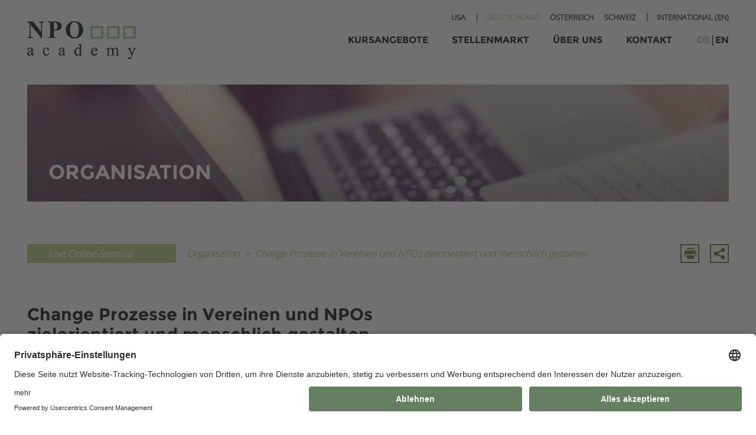

--- FILE ---
content_type: text/html; charset=utf-8
request_url: https://npo-academy.com/de/kurs/change-prozesse-in-vereinen-und-npos-zielorientiert-und-menschlich-gestalten.html?sid=147
body_size: 7123
content:
<!DOCTYPE html>
<html lang="de" data-remote="" data-lng="" data-chk="1">
<head>
<link rel="preconnect" href="//app.usercentrics.eu">
<link rel="preconnect" href="//api.usercentrics.eu">
<link rel="preload" href="//app.usercentrics.eu/browser-ui/latest/loader.js" as="script">
<style>.kurswrap.c-22 article:not(.c-22),.kurswrap.c-7 article:not(.c-7),.kurswrap.c-4 article:not(.c-4),.kurswrap.c-8 article:not(.c-8),.kurswrap.c-2 article:not(.c-2),.kurswrap.c-3 article:not(.c-3),.kurswrap.c-21 article:not(.c-21),.kurswrap.c-9 article:not(.c-9),.kurswrap.c-11 article:not(.c-11){display:none!important}</style>
<style id="filterstyles">article~#newcnt,article~.showmore{display:block}article~#nothingfound{display:none}#h-all:checked~.kurswrap article~article~article~article~article~article~article{position:absolute;left:-20000px}article~article~article~article~article~article~article~div .more{display:inline-block}#s-all:checked~div article~article~article~article~article~article~article~div label[for="h-all"]{display:inline-block}#h-all:checked~div article~article~article~article~article~article~article~div label.less{display:inline-block}article{counter-increment:less-kurse all-kurse}article~article~article~article~article~article~article{counter-increment:all-kurse}</style>
<script>var C_VALS=Array(22,7,4,8,2,3,21,9,11);var LNG_VALS=Array("de","en");var K_VALS=Array("seminar","lehrgang","webgang","onlinegang","online-mode-1","online-mode-2","online-mode-3","blendgang");var L_VALS=Array("berlin","koeln","muenchen")</script><style>#cookie,#c-overlay{display:none}</style><meta charset="utf-8">
<title>Change Prozesse in Vereinen und NPOs zielorientiert und menschlich gestalten - Nonprofit | NPO-Akademie - Deutschland</title>
<base href="https://npo-academy.com/">
<meta name="robots" content="index,follow">
<meta name="description" content="Lernen Sie, wie Sie einen Change Prozess in Vereinen und Nonprofit-Organisationen erfolgreich konzipieren und umsetzen.">
<meta name="keywords" content="Change Prozess in Vereinen und NPOs, Change Management in Vereinen und Nonprofit-Organisationen">
<meta name="generator" content="Contao Open Source CMS">
<meta name="debuginfo" content="">
<meta name="viewport" content="width=device-width,initial-scale=1.0">
<link rel="stylesheet" href="assets/css/46637f1c2ee4.css">
<script src="assets/js/9c046376acc1.js"></script>
<script src="tl_files/js/npo.js"></script>
<script id="usercentrics-cmp" src="https://app.usercentrics.eu/browser-ui/latest/loader.js" data-settings-id="Gyq4o0QJe" async></script>
<!--[if lt IE 9]><script src="assets/html5shiv/3.7.2/html5shiv-printshiv.min.js"></script><![endif]-->
<script type="text/plain" data-usercentrics="Google Analytics">
  

  (function(i,s,o,g,r,a,m){i['GoogleAnalyticsObject']=r;i[r]=i[r]||function(){
  (i[r].q=i[r].q||[]).push(arguments)},i[r].l=1*new Date();a=s.createElement(o),
  m=s.getElementsByTagName(o)[0];a.async=1;a.src=g;m.parentNode.insertBefore(a,m)
  })(window,document,'script','https://www.google-analytics.com/analytics.js','ga');
  ga('create', 'UA-41891895-4', 'auto');
  ga('set', 'anonymizeIp', true);
  ga('send', 'pageview');

</script><script>var lng='de'</script>
<!-- Matomo -->
<script>var _paq=window._paq=window._paq||[];_paq.push(['trackPageView']);_paq.push(['enableLinkTracking']);(function(){var u="//stats.npo-academy.com/";_paq.push(['setTrackerUrl',u+'matomo.php']);_paq.push(['setSiteId','1']);var d=document,g=d.createElement('script'),s=d.getElementsByTagName('script')[0];g.async=!0;g.src=u+'matomo.js';s.parentNode.insertBefore(g,s)})()</script>
<!-- End Matomo Code -->
</head>
<body id="top" data-merr="" class="dm-com de flex colflex mac chrome webkit ch131 kursdetails">
<div id="wrapper" class="flex colflex flexgrow">
<header id="header">
<div class="inside">
<a href="../de/" title="home" class="logo"><img src="tl_files/img/logo.png" alt="logo"></a>
<input type="checkbox" id="hamburger" class="opener"><label for="hamburger" class="hamburger" role="button"></label>
<!-- indexer::stop -->
<nav class="mod_navigation menu block">
<a href="de/kurs/change-prozesse-in-vereinen-und-npos-zielorientiert-und-menschlich-gestalten.html?sid=147#skipNavigation72" class="invisible">Navigation überspringen</a>
<ul class="level_1">
<li class="trail home first"><a href="de/kursangebote.html" title="Kursangebote" class="trail home first">Kursangebote</a></li>
<li class="stellenmarkt"><a href="de/stellenmarkt.html" title="Stellenmarkt" class="stellenmarkt">Stellenmarkt</a></li>
<li class="submenu noaside"><a href="de/ueber-uns.html" title="Über uns" class="submenu noaside" aria-haspopup="true">Über uns</a>
<ul class="level_2">
<li class="noaside first"><a href="de/firmenleitbild.html" title="Firmenleitbild" class="noaside first">Firmenleitbild</a></li>
<li class="noaside last"><a href="de/trainer-team.html" title="Trainer-Team" class="noaside last">Trainer-Team</a></li>
</ul>
</li>
<li class="noaside"><a href="de/kontakt-82.html" title="Kontakt" class="noaside">Kontakt</a></li>
<li class="submenu footernav last"><a href="de/fragen.html" title="Fusszeile" class="submenu footernav last" aria-haspopup="true">Fusszeile</a>
<ul class="level_2">
<li class="noaside first"><a href="de/fragen.html" title="Häufige Fragen" class="noaside first">Häufige Fragen</a></li>
<li class="submenu noaside"><a href="de/service.html" title="Service" class="submenu noaside" aria-haspopup="true">Service</a>
<ul class="level_3">
<li class="noaside first"><a href="de/inhouse-training.html" title="Inhouse-Training" class="noaside first">Inhouse-Training</a></li>
<li class="noaside"><a href="de/trainer-bewerbungen.html" title="Trainer-Bewerbungen" class="noaside">Trainer-Bewerbungen</a></li>
<li class="noaside"><a href="de/buchtipps.html" title="Buchtipps" class="noaside">Buchtipps</a></li>
<li class="noaside last"><a href="de/verkehrsmittel.html" title="Verkehrsmittel" class="noaside last">Verkehrsmittel</a></li>
</ul>
</li>
<li class="noaside"><a href="de/impressum.html" title="Impressum" class="noaside">Impressum</a></li>
<li class="noaside"><a href="de/datenschutz.html" title="Datenschutz" class="noaside">Datenschutz</a></li>
<li class="noaside last"><a href="de/agb.html" title="AGB" class="noaside last">AGB</a></li>
</ul>
</li>
</ul>
<a id="skipNavigation72" class="invisible">&nbsp;</a>
</nav>
<!-- indexer::continue -->
<input type="checkbox" id="country-select" class="opener">
<nav class="domainnav">
<label for="country-select" class="upper">Länderauswahl</label>
<ul class="flags">
<li class="us"><a class="us" href="https://npo-academy.com/us/" target="_blank"title="zur NPO-Akademie USA">USA</a></li><li><a class="de" href="https://npo-academy.com" title="zur NPO-Akademie Deutschland">Deutschland</a></li><li><a class="at" href="https://npo-akademie.at" target="_blank" title="zur NPO-Akademie Österreich">Österreich</a></li><li><a class="ch" href="https://npo-akademie.ch" target="_blank"title="zur NPO-Akademie Schweiz">Schweiz</a></li><li><a class="com" href="https://npo-academy.com/en/" title="to the int'l pages">International (EN)</a></li>    </ul>
</nav>
<nav class="lngnav"><ul><li class="de"><a href="../de/" title="zu den deutschen Seiten wechseln">de</a></li><li><a href="../en/" title="switch to the English pages">en</a></li></ul></nav>
<div class="mod_article first last block" id="article-231">
<div class="mod_eventreader block">
<!-- indexer::stop -->
<p class="back"><a href="javascript:history.go(-1)" title="Zurück">Zurück</a></p>
<!-- indexer::continue -->
</div>
<div style='display:none' data-info='379'><pre>dauerCalc</pre></div>
<div class="h-pic h-21"><h1 class="dynamic c-7">Organisation</h1></div><ul class="breadcrumb italic semco online-m2 kurs onlineseminar"><li class="bglgreen"><a href="de/kursangebote.html" title="zurück" class="white dblock">Live-Online-Seminar</a></li><li>Organisation</li><li>Change Prozesse in Vereinen und NPOs zielorientiert und menschlich gestalten</li><li><span class="print-share" onclick="window.print();">Drucken</span><a href="mailto:?subject=Sieh dir diese Seite an&amp;body=Klick mal: http://npo-academy.com/de/kurs/change-prozesse-in-vereinen-und-npos-zielorientiert-und-menschlich-gestalten.html?sid=147" class="print-share share" title="Mit E-Mail Teilen">Mit E-Mail Teilen</a></li></ul>
</div>
</div>
</header>
<div id="container" class="flexgrow">
<div id="main">
<div class="inside">
<div class="mod_article kurse-detail first last block" id="kurse-detail">
<div style='display:none' data-ref='kursql'>SELECT id,title,subtitle,teaser,alias,semco_id FROM tl_calendar_events WHERE id IN (217,368,38,162,359,425,211,400,423,399,197,492,358,421,176,493,362,424,72,364,43,124,360,422,370,393,387,510,323,213,221,372,418,483,499,394,478,505,204,225,369,409,371,411,219,220,467,222,104,413,366,449,459,426,36,456,476,506,458,482,457,477,382,481,507,518,466,234,268,257,374,380,454,308,432,353,445,226,447,480,462,439,227,461,228,460,403,453,224,365,412,471,438,469,465,472,473,404,437,102,378,452,402,448,161,470,313,442,484,53,446,198,210,235,491,397,429,464,377,381,379,319,441,430,334,419,163,134,187,183,361,415,475,416,376,450,479,396,398,262,485,490,159,497,498,503,504,515,517,489,494,495,500,487,488,502,513) ORDER BY startTime DESC</div><div style='display:none' data-type='returnSemco' data-count='88'></div><div style='display:none' data-type='contao' data-count='110'></div><div style='display:none' data-type='semcoCat2semcoId' data-count='75'></div><article class="kurs ek pid-21 online-mode-2" id="k-489" itemscope itemtype="https://schema.org/EducationEvent">
<meta itemprop="EventAttendanceMode" content="OnlineEventAttendanceMode">
<meta itemprop="eventStatus" content="EventScheduled">
<h1 class="untransformed t-left" itemprop="name">
Change Prozesse in Vereinen und NPOs zielorientiert und menschlich gestalten
</h1>
<div itemprop="description">
<div class="einleitung">
<p>Ein Change Prozess in einer Organisation ist etwas ganz Spezifisches. Dabei ist es besonders wichtig, schon am Beginn das Gesamtsystem, den Zweck und die Werte der Institution zu berücksichtigen. Was ist der Grund für die gewünschte Veränderung? Was soll nach dem Change Prozess anders sein als jetzt? Welche Aspekte spielen eine wichtige Rolle? Was zeichnet die Institution aus, was jedenfalls bewahrt werden soll? Und welche Tools passen am besten, um das Ziel zu erreichen?</p>
<p>Die Umsetzung ist dann manchmal komplexer als ursprünglich erwartet. Dabei ist es wichtig, die Mechanismen von Change Prozessen zu kennen, mit Ängsten und Widerstand im Team umzugehen und den Beteiligten im Change Prozess auch Stabilität zu geben. Die Verbindung von Zielorientierung und Menschlichkeit lässt den Change Prozess zu einer Erfolgsgeschichte werden.</p>    </div>
<div class="ziele">
<h2>Ziel & Zielgruppe</h2>
<p>In diesem Seminar erhalten Sie eine Toolbox, mit der Sie einen Change Prozess zielorientiert und zugleich menschlich gestalten können. Ausgehend vom Blick auf das große Ganze konzipieren Sie die Eckpunkte des Change Prozesses. Sie lernen, welche Mechanismen in Change Prozessen wirken, und können damit konkrete Ansatzpunkte finden, um die Kooperationsbereitschaft Ihres Teams während des gesamten Prozesses zu fördern.</p>
<p>Das Seminar richtet sich an Geschäftsführungen sowie an Führungs- und Fachkräfte.</p>     </div>
<div class="inhalte" itemprop="about"><h2>Inhalte</h2><ul>
<li>out of the box Check: Worum geht es genau? Welche Themen spielen eine Rolle? Welche Stakeholder sind relevant?</li>
<li>Konzeption der Veränderung: Was soll sich verändern? Und was soll bewahrt werden?</li>
<li>Mechanismen in Change Prozessen: Change als Störung, Adoption Curve, Phasen in Change Prozessen</li>
<li>Förderung der Kooperationsbereitschaft im Team: Ursachen für Widerstand, Kommunikation in den unterschiedlichen Phasen des Change Prozesses, Balance von Veränderung und Stabilität</li>
</ul></div><script src="https://semcode.npo-academy.com/js/iframe.js"></script>
<script>semcoInsertIframe({"url":"https://semcode.npo-academy.com","path":"/de/classes?category=147"})</script>
<p class="foerdergsatzl bold">
Sollten Sie Fragen zu diesem Kurs oder zu Fördermöglichkeiten haben, rufen Sie uns bitte unter <a href="tel:+49309203839994">+49 30 920 383 9994</a> an oder schicken Sie uns eine E-Mail an <a href="mailto:office.de@npo-academy.com" class="italic">office.de@npo-academy.com</a>. Wir freuen uns auf Ihre Kontaktaufnahme.
</p>
</div>
<aside class="kurs">
<div class="testimonials"><h2>Das sagen ehemalige Teilnehmende</h2><ul class="nolist"><li><blockquote><p>Das Seminar war sehr interessant und hilfreich! </p><footer>Tina Leonhard, Umweltdachverband</footer></blockquote></li></ul></div><div class="vortragende"><h2>Trainerin</h2><ul class="nolist" itemprop="performers"><li itemprop="performer" itemscope itemtype="https://schema.org/Person"><input class="opener" type="checkbox" id="vt-0"><label for="vt-0" itemprop="name">Dr. Judith Popela</label><div class="openee" itemprop="description"><p>Dr. Judith Popela, Unternehmensberaterin mit mehr als 25 Jahren Berufserfahrung, davon mehr als 12 Jahre in einer Gesch&auml;ftsf&uuml;hrungsfunktion. Berufsweg von der Grundlagenforschung an der Universit&auml;t Graz zu Klimaschutz und Emissionshandel am Umweltbundesamt Wien, weiter zu Innovationspolitik und Gesellschaftspolitik in der Industriellenvereinigung bis hin zur F&ouml;rderung der Kooperation von Wirtschaft und Wissenschaft in der Christian Doppler Forschungsgesellschaft. Als Unternehmensberaterin Fokus auf Strategieentwicklung, Change Management, Stakeholder Management, Kompetenztrainings und Systemisches Coaching. Umfassende Erfahrung mit komplexen Fragestellungen, out of the box Denken und kreativen L&ouml;sungsans&auml;tzen. Freude an der Ermutigung von Menschen zu neuen Denk- und Handlungsans&auml;tzen.</p></div></li></ul></div><div class="moreinfo"><h2>Weitere Infos zum Seminar</h2><div><div class="partwrap"><input class="opener" type="checkbox" id="met"><label for="met">Methodik</label><div class="openee"><ul>
<li>Wissensvermittlung zu Change Management</li>
<li>Umlegung des vermittelten Wissens auf die jeweilige Institution durch Einzelarbeit und Austausch in Kleingruppen</li>
<li>Austausch und Diskussionen in der Großgruppe</li>
</ul></div></div><div class="partwrap"><input class="opener" type="checkbox" id="nut"><label for="nut">Nutzen</label><div class="openee"><ul>
<li>Sie erhalten eine Toolbox für eine zielorientierte und menschliche Gestaltung von Change Prozessen.</li>
<li>Sie erfahren, worauf Sie bei der Konzeption eines Change Prozesses achten sollten.</li>
<li>Sie kennen die Mechanismen, die in Change Prozessen wirken.</li>
<li>Sie erfahren, wie Sie während des gesamten Change Prozesses die Kooperation im Team fördern können.</li>
<li>Sie erhalten die Möglichkeit zum Erfahrungsaustausch und Networking mit Teilnehmenden anderer NPOs.</li>
</ul></div></div><div class="partwrap"><input class="opener" type="checkbox" id="fm"><label for="fm">Fördermöglichkeiten</label><div class="openee foerder"><p class="blocklinks">
<a href="https://www.vlh.de/arbeiten-pendeln/beruf/kosten-fuer-fort-und-weiterbildung-von-der-steuer-absetzen.html" target="_blank">Bildungsmaßnahmen steuerlich absetzen</a>
<a href="http://www.bildungspraemie.info/de/der-pr-miengutschein.php" target="_blank">Bund - Prämiengutschein</a>
<a href="https://www.wdb-brandenburg.de/Weiterbildung-in-Unternehmen-im-Land-Brandenburg.909.0.html" target="_blank">Brandenburg – Weiterbildung in Unternehmen</a>
<a href="https://www.bremen.de/wirtschaft/weiterbildungsberatung/der-bremer-weiterbildungsscheck" target="_blank">Bremen – Bildungsscheck</a>
<a href="http://www.weiterbildungsbonus.net/foerderung/hamburger-modell.html#_" target="_blank">Hamburg – Weiterbildungsbonus</a>
<a href="http://www.weiterbildung-mv.de/bildungsschecks-unternehmen-mv.php" target="_blank">Mecklenburg-Vorpommern – Bildungsschecks für Unternehmen</a>
<a href="https://www.nbank.de/Unternehmen/Ausbildung-Qualifikation/Weiterbildung-in-Niedersachsen/index.jsp" target="_blank">Niedersachen -  Weiterbildung</a>
<a href="https://www.weiterbildungsberatung.nrw/foerderung/bildungsscheck/individueller-bildungsscheck" target="_blank">Nordrhein-Westfalen – Individueller Bildungsscheck</a>
<a href="https://www.weiterbildungsberatung.nrw/foerderung/bildungsscheck/betrieblicher-bildungsscheck" target="_blank">Nordrhein-Westfalen – Betrieblicher Bildungsscheck</a>
<a href="http://esf.rlp.de/qualischeck/fuer-antragsteller/wer-wird-gefoerdert/" target="_blank">Rheinland-Pfalz – QualiScheck</a>
<a href="http://www.bildungsmarkt-sachsen.de/weiterbildung/weiterbildung_finanzieren/weiterbildungsscheck_sachsen.php" target="_blank">Sachsen – Weiterbildungsscheck (individuell)</a>
<a href="http://www.bildungsmarkt-sachsen.de/weiterbildung/weiterbildung_finanzieren/weiterbildung_gefoerdert_esf.php" target="_blank">Sachsen – Weiterbildungsscheck (betrieblich)</a>
<a href="http://www.ib-sachsen-anhalt.de/firmenkunden/aus-weiterbilden/sachsen-anhalt-weiterbildung-betrieb" target="_blank">Sachsen-Anhalt – Weiterbildung Betrieb</a>
<a href="http://www.foerderdatenbank.de/Foerder-DB/Navigation/Foerderrecherche/suche.html?get=views;document&doc=12124" target="_blank">Sachsen-Anhalt – Weiterbildung DIREKT</a>
<a href="http://www.ib-sh.de/die-ibsh/foerderprogramme-des-landes/landesprogramm-arbeit/landesprogramm-arbeit-aktion-c4/" target="_blank">Schleswig-Holstein – Weiterbildungsbonus</a>
<a href="https://www.gfaw-thueringen.de/cms/?s=gfaw_esf_aktuell&pid=14&fid=29&#informationen" target="_blank">Thüringen – Weiterbildungsscheck</a>
</p></div></div></div></div></aside>
</article>
<script>checkURL();const myTO=window.setTimeout(checkURL,5000);function checkURL(){}</script>
</div>
</div>
</div>
</div>
</div>
<div id="c-overlay"></div>
<footer id="footer">
<div class="inside">
<aside>
<div><h1>Newsletter</h1>
<p>Möchten Sie regelmäßig Informationen per E-Mail erhalten?</p>
<p>Dann melden Sie sich jetzt für unseren Newsletter an!</p></div>
<div class="flex">
<form method="post" action="de/newsletter-abo.html">
<input name="REQUEST_TOKEN" value="0db5c5e4cbc27d9a952582125895e8f5" type="hidden">
<input type="email" name="nlmail" placeholder="E-Mail-Adresse *" required><button type="submit" class="pfeilchen white bgorange borange button">Anmelden</button>
</form>
</div>
</aside>
<div class="fusszeile flex"><span class="copyright">© 2026 Alle Rechte vorbehalten</span>
<!-- indexer::stop -->
<nav class="mod_navigation block flexgrow">
<a href="de/kurs/change-prozesse-in-vereinen-und-npos-zielorientiert-und-menschlich-gestalten.html?sid=147#skipNavigation86" class="invisible">Navigation überspringen</a>
<ul class="level_1">
<li class="noaside first"><a href="de/fragen.html" title="Häufige Fragen" class="noaside first">Häufige Fragen</a></li>
<li class="noaside"><a href="de/service.html" title="Service" class="noaside">Service</a></li>
<li class="noaside"><a href="de/impressum.html" title="Impressum" class="noaside">Impressum</a></li>
<li class="noaside"><a href="de/datenschutz.html" title="Datenschutz" class="noaside">Datenschutz</a></li>
<li class="noaside last"><a href="de/agb.html" title="AGB" class="noaside last">AGB</a></li>
</ul>
<a id="skipNavigation86" class="invisible">&nbsp;</a>
</nav>
<!-- indexer::continue -->
<span class="forsoc"><a class="social" title="YouTube" target="_blank" href="https://www.youtube.com/channel/UCkd1pp93CwNk2qNMFIlC31g">npo channel on youTube</a><a class="social fb" href="https://www.facebook.com/NPO.Akademie/" title="Facebook" target="_blank">npo on facebook</a><a class="social in" href="https://www.linkedin.com/company/npo-academy/" target="_blank" title="LinkedIn">npo on linkedIn</a></span><input type="checkbox" class="opener" id="accept-cookie">
<form id="cookie" class="reverse forcedur cookieform" method="post">
<p>
Wir verwenden Cookies, um Ihnen den bestmöglichen Service zu gewährleisten. Lesen Sie die <a href="de/datenschutz.html">Datenschutzerklärung</a> für weitere Informationen.<button class="button white bgorange borange">Alle Cookies akzeptieren</button>
</p>
<input type="checkbox" class="opener" id="show-cookie-settings">
<label for="show-cookie-settings">Einstellungen</label>
<fieldset class="openee dblock">
<label><input type="checkbox" name="essential" checked disabled> essentielle</label>
<label><input type="checkbox" name="analytics"> Statistik</label>
<label><input type="checkbox" name="youtube"> youTube</label>
<button name="savesettings" class="button" id="saveCS">Auswahl speichern</button>
<input type="hidden" name="form" value="cf">
<input name="REQUEST_TOKEN" value="0db5c5e4cbc27d9a952582125895e8f5" type="hidden">
</fieldset>
</form>
</div>            </div>
</footer>
<script>setTimeout(function(){var e=function(e,t){try{var n=new XMLHttpRequest}catch(r){return}n.open("GET",e,!0),n.onreadystatechange=function(){this.readyState==4&&this.status==200&&typeof t=="function"&&t(this.responseText)},n.send()},t="system/cron/cron.";e(t+"txt",function(n){parseInt(n||0)<Math.round(+(new Date)/1e3)-86400&&e(t+"php")})},5e3)</script>
<div style="display:none">de</div>
</body>
</html>

--- FILE ---
content_type: text/css
request_url: https://npo-academy.com/assets/css/46637f1c2ee4.css
body_size: 10135
content:
/* Contao Open Source CMS, (c) 2005-2016 Leo Feyer, LGPL license */
body,form,figure{margin:0;padding:0}img{border:0}header,footer,nav,section,aside,article,figure,figcaption{display:block}body{font-size:100.01%}select,input,textarea{font-size:99%}#container,.inside{position:relative}#main,#left,#right{float:left;position:relative}#main{width:100%}#left{margin-left:-100%}#right{margin-right:-100%}#footer{clear:both}#main .inside{min-height:1px}.ce_gallery>ul{margin:0;padding:0;overflow:hidden;list-style:none}.ce_gallery>ul li{float:left}.ce_gallery>ul li.col_first{clear:left}.float_left{float:left}.float_right{float:right}.block{overflow:hidden}.clear,#clear{height:.1px;font-size:.1px;line-height:.1px;clear:both}.invisible{border:0;clip:rect(0 0 0 0);height:1px;margin:-1px;overflow:hidden;padding:0;position:absolute;width:1px}.custom{display:block}#container:after,.custom:after{content:"";display:table;clear:both}
/* Contao Open Source CMS, (c) 2005-2016 Leo Feyer, LGPL license */
@media (max-width:767px){#wrapper{margin:0;width:auto}#container{padding-left:0;padding-right:0}#main,#left,#right{float:none;width:auto}#left{right:0;margin-left:0}#right{margin-right:0}}img{max-width:100%;height:auto}.ie7 img{-ms-interpolation-mode:bicubic}.ie8 img{width:auto}
/**
 * Global TinyMCE style sheet
 * 
 * Use this style sheet to define CSS classes for the rich text editor. The
 * stlye sheet will be included in the editor and the page layout automatically.
 * Although the stlye sheet is shared by all themes, you can override its
 * formattings in any of your theme style sheets.
 * 
 *   tl_files/tinymce.css (this is how it looks like in TinyMCE)
 *   .warning { color:#c55; }
 * 
 *   theme_a.css (this is how it looks like in theme A)
 *   .warning { font-weight:bold; }
 * 
 *   theme_b.css (this is how it looks like in theme B)
 *   .warning { color:#000; }
 * 
 * If you do not want to use a global TinyMCE style sheet at all, simply delete
 * this file (tl_files/tinymce.css).
 */
.warning { color:#c55; font-size:1.1em; }
.confirmation { color:#090; font-size:1.1em; }
.information { color:#999; font-size:0.9em; }
@charset "UTF-8";
@font-face {
  font-family: 'Montserrat-Regular';
  src: url("../../tl_files/css/Montserrat-Regular.eot");
  src: url("../../tl_files/css/Montserrat-Regular.eot?#iefix") format('embedded-opentype'),
       url("../../tl_files/css/Montserrat-Regular.woff") format('woff'),
       url("../../tl_files/css/Montserrat-Regular.ttf") format('truetype'),
       url("../../tl_files/css/Montserrat-Regular.svg#Montserrat-Regular") format('svg');
}
@font-face {
  font-family: 'Montserrat-Bold';
  src: url("../../tl_files/css/Montserrat-Bold.eot");
  src: url("../../tl_files/css/Montserrat-Bold.eot?#iefix") format('embedded-opentype'),
       url("../../tl_files/css/Montserrat-Bold.woff") format('woff'),
       url("../../tl_files/css/Montserrat-Bold.ttf") format('truetype'),
       url("../../tl_files/css/Montserrat-Bold.svg#Montserrat-Bold") format('svg');
}

@font-face {
  font-family: 'OpenSans';
  src:
       url("../../tl_files/css/OpenSans-Light.ttf") format('truetype');

}
/* Contao Open Source CMS, (c) 2005-2016 Leo Feyer, LGPL license */
body,form,figure{margin:0;padding:0}img{border:0}header,footer,nav,section,aside,article,figure,figcaption{display:block}body{font-size:100.01%}select,input,textarea{font-size:99%}#container,.inside{position:relative}#main,#left,#right{float:left;position:relative}#main{width:100%}#left{margin-left:-100%}#right{margin-right:-100%}#footer{clear:both}#main .inside{min-height:1px}.ce_gallery>ul{margin:0;padding:0;overflow:hidden;list-style:none}.ce_gallery>ul li{float:left}.ce_gallery>ul li.col_first{clear:left}.float_left{float:left}.float_right{float:right}.block{overflow:hidden}.clear,#clear{height:.1px;font-size:.1px;line-height:.1px;clear:both}.invisible{border:0;clip:rect(0 0 0 0);height:1px;margin:-1px;overflow:hidden;padding:0;position:absolute;width:1px}.custom{display:block}#container:after,.custom:after{content:"";display:table;clear:both}
/* Contao Open Source CMS, (c) 2005-2016 Leo Feyer, LGPL license */
@media (max-width:767px){#wrapper{margin:0;width:auto}#container{padding-left:0;padding-right:0}#main,#left,#right{float:none;width:auto}#left{right:0;margin-left:0}#right{margin-right:0}}img{max-width:100%;height:auto}.ie7 img{-ms-interpolation-mode:bicubic}.ie8 img{width:auto}
/**
 * Global TinyMCE style sheet
 * 
 * Use this style sheet to define CSS classes for the rich text editor. The
 * stlye sheet will be included in the editor and the page layout automatically.
 * Although the stlye sheet is shared by all themes, you can override its
 * formattings in any of your theme style sheets.
 * 
 *   tl_files/tinymce.css (this is how it looks like in TinyMCE)
 *   .warning { color:#c55; }
 * 
 *   theme_a.css (this is how it looks like in theme A)
 *   .warning { font-weight:bold; }
 * 
 *   theme_b.css (this is how it looks like in theme B)
 *   .warning { color:#000; }
 * 
 * If you do not want to use a global TinyMCE style sheet at all, simply delete
 * this file (tl_files/tinymce.css).
 */
.warning { color:#c55; font-size:1.1em; }
.confirmation { color:#090; font-size:1.1em; }
.information { color:#999; font-size:0.9em; }
html{box-sizing: border-box; min-height: 100.1%}
html *, html *:before, html *:after{box-sizing: inherit}
*{margin: 0; padding: 0}
body{background: #fff; font-family: "OpenSans", sans-serif; padding:36px calc(50% - 594px) 0; overflow-x: hidden; line-height: 1.8em; min-height: 100vh; hyphens:auto}
select, input,textarea{font-family: "OpenSans", sans-serif;background: #fff}
select:invalid { color: gray; }
#wrapper{min-height: 100%}
a{text-decoration: none; color:#587219; font-weight: 700}
.seminar a{color:#afca71}
.untransformed{text-transform: none !important}
.nodisp{display: none} 
.visually-hidden{position: absolute; overflow: hidden; display: block; width: 0; height: 0; left:-10000px;top:-10000px}
.dblock{display: block}
.fright{float: right}
.t-right{text-align: right}.t-left{text-align: left !important}
.nolist{list-style: none !important}
.flex,.news .flex{display: -webkit-flex;display: -ms-flexbox;display: flex }
.iflex{ display: -ms-inline-flexbox;
    display: -webkit-inline-flex;
    display: inline-flex;}
.colflex{-webkit-flex-direction:column; -ms-flex-direction:column; flex-direction: column}
.flexgrow{-ms-flex: 1 0 auto;-webkit-flex-grow: 1;flex-grow: 1}
.aligncenter{-ms-flex-align:center;-webkit-align-items: center;align-items: center}
.alignend{-ms-flex-align:end;-webkit-align-items: flex-end;align-items: flex-end}
.flexwrap{-ms-flex-wrap: wrap;-webkit-flex-wrap: wrap;flex-wrap: wrap}
.justifybetween{-ms-flex-pack: space-between;-webkit-justify-content: space-between;justify-content: space-between;}
.self-end{-ms-flex-item-align:end; -webkit-align-self:flex-end; align-self:flex-end}
.rel{position: relative} .abs{position: absolute}
.w100{width: 100% !important}
.klammer:before{content:"("}
.klammer:after{content:")"}
.menu a{color: #000}
.bglgreen{background-color: #afca71}
.bgrose{background-color: #c55}
.bgnonline{background-color: #b1d5d5}
.bgdgreen{background-color: #587219}
.bgdrose{background-color: #cc1010}
.bgblau{background-color: #00bfff; background-color:#59BEE0}
.bgdblau{background-color: #0489b1}
.bgdtuerkis{background-color: #6c9b78}
.bgdnonline{background-color:#76afa8}
.bgdgrey{background-color: #999}
.bgorange{background-color: #e38623}
.bggrey{background-color:#bfbfbf }
.bglgrey{background-color:#efefef }
.bgwhite{background-color:#fff}
.lgreen{color: #afca71}
.dgreen{color: #587219}
.drose{color: #cc1010}
.dgrey{color:#999}
.dblau{color: #0489b1}
.nonline{color:#b1d5d5}
.dnonline{color:76afa8}
.orange, .error{color: #e38623} .borange{border-color:#e38623 !important}
.grey{color:#bfbfbf}
.white{color: #fff !important}
.transparent{color:transparent !important}
.italic{font-style: italic} .bold, .error{font-weight: 700}

.pointer{cursor: pointer}
.emptyOpt[disabled]{display: none}
.menu, h1, h2, h3, h4, h5, h6{font-family: "Montserrat-Bold", sans-serif; text-transform: uppercase; font-weight: 500}
.button{border:4px solid; text-align: center; font-weight: 500;font-family: "Montserrat-Bold", sans-serif;line-height: 28px; padding: 0 14px; display: inline-block; cursor: pointer }
.pfeilchen:before{content:"‣ ";font-size:1.4em; position: relative;display: inline-block;  -ms-transform: scale(1,1.2); -webkit-transform: scale(1,1.2); transform: scale(1,1.2); padding-right: .4em}
.button.pfeilchen:before{ top:2px}
.showmore .button, .button.big{line-height: 44px; font-size:1.1em}
.kastl{border:2px solid; padding: 36px}
.smallpad{padding: 18px}
.largepad{padding: 72px}
.logo{display: inline-block; margin-bottom: 35px}
.opener,.opener:checked+.selfhide{position: absolute; overflow:hidden; clip:rect(0,0,0,0)}
.lngnav li{list-style: none; display: inline-block; text-transform: uppercase; line-height: 28px; height: 28px}
.lngnav li:first-child:after{content: "| ";font-weight: 700;}
.lngnav li a{ color: #000;font-family: "Montserrat-Bold", sans-serif;}
.de .lngnav li:first-child a, .en .lngnav li:last-child a{color:#a3ce87}
.lngnav{position: absolute; right:0; top:17px}
.dm-at .lngnav, .dm-ch .lngnav{display: none}
.menu li{list-style: none; display: inline-block; padding-left: 36px}
.menu{position: absolute; right: 92px; top:18px}
.dm-at .menu, .dm-ch .menu{right:0}
.menu .level_2, .menu .footernav>a{display: none}
.menu .footernav{padding: 0}
form::after{content: ''; display: table; clear: both}
#header img{display: block}
#main h1{text-align: center; padding-bottom: 32px; line-height: 1em}
.domainnav{position: absolute; right: 0; top:-21px; text-transform: uppercase; font-weight: 700; font-size: .8em}
.domainnav label{position: relative; display: none}
.domainnav label:before, .domainnav label:after{content:"⋁"; padding: 0 9px; }
.flags li{list-style: none; display: inline-block; margin-right: 18px; position: relative}
.flags a{display: block; text-transform: uppercase; color: #000  }
.flags li:last-child{margin-right: 0; padding-left: 18px}
li.us + li{padding-left: 18px}
.flags li:last-child:before, li.us + li::before{content:"|"; position: absolute; left:-2px; top:-1px}
.dm-at .flags .at,.dm-ch .flags .ch,.en:not(.en-US) .flags .com, .dm-com.de .flags .de, .dm-us .flags .us{color: #afca71}

.flags .at{background-position: left bottom} .flags .ch{background-position: right top}
/*#main h2{padding-bottom: 14px}*/
.hamburger {
    width: 1.875em;
    height: 1.85em;
    border-width: .25em;
    border-style: solid;
    background: #000;
    background-clip: content-box;
    position: absolute;
    right: 0;
    top: 7px;
    padding: .56em 0;
    border-left: none;
    border-right: none;
    display: none;
    cursor:pointer;
}

h3.plain{padding-bottom: 7px}
#header{margin-bottom: 70px}
.home header .mod_article{height:0; padding-bottom: 38.55%; background: url("../../tl_files/css/header-home.jpg") no-repeat; background-size: cover; position: relative; color:#fff; text-align: center; font-size: 1.2em; min-height: 205px}
.home.en-US header .mod_article{background-image:url("../../tl_files/css/header-us.jpg")}
.home header .ce_text{position: absolute; bottom:5%; left:0; width: 100%; padding: 0 calc(50% - 294px)}
.home header h1{margin-bottom: .4em; line-height: 1.1em}
.kursdetails header{margin-bottom: 32px}
.kkastl{font-size:.9em; line-height: 1.4em}
.filterheadline{font-size: 18px !important; margin-left:36px; margin-bottom: 24px !important}
.filterelements{margin-top: 18px}
.filterelements > *{font-size: .9em}
.filterelements > label,.filterelements > .label{position: relative; margin-right: 18px; } .filterelements select{display: inline-block; }

 .filterelements select, .filterelements option,.filterelements > label > span{padding:0 0 0 36px; line-height: 44px; }
 .filterelements option{min-width: 100%}
 .filterelements select{width: 100%;height: 48px; border: 2px solid #afca71}
 .filterelements > label:first-child,.filterelements > form{width: calc(50% - 247px)}
 label.kursart{width: 220px}
 label.land{width: 220px}
.filterelements > label > span{position: absolute; bottom:100%;line-height: 2.3em;}
.filterwrap .kastl label,.filterwrap .label, label.virtualcb {color: #bfbfbf; display: inline-block; line-height: 34px; padding-left: 34px !important; font-weight: 700; position: relative; padding-right: 8px;cursor: pointer}
label.virtualcb{line-height:1.4em; padding-top:6px; min-height:30px}
.filterwrap .kastl label:before,.filterwrap .label:before, label.virtualcb:before {content:""; background: #fff; border:1px solid;position: absolute; left:7px; top:9px; width:16px; height: 16px;line-height: 14px;
    text-align: center;
    font-size: 12px;
    font-weight: 900;}

.filterwrap .kastl{padding: 0}
.filterwrap .kastl:first-child{padding: 2px 4px; margin-right: 18px}
.filter{width:53.5%;}

/*.filter label{min-width: 30%;
    border: 2px solid #fff;}
.land{width:30%}
.head{align-self: flex-end; padding-left: 34px}
.land.head{-ms-flex-order: 2;-webkit-order: 2;order: 2}
.search.head{-ms-flex-order: 3;-webkit-order: 3;order: 3}
.filter.body{-ms-flex-order: 4; -webkit-order: 4;order: 4}
.land.body{-ms-flex-order: 5;-webkit-order: 5;order: 5}
.search.body{-ms-flex-order: 6;-webkit-order: 6;order:6; }*/
form.search{position: relative}
.search div{position: relative; padding-right: 44px; border: 2px solid #afca71; width: 100%}
.search button{background: transparent url("../../tl_files/css/lupe.png") no-repeat right center;display: inline-block;width:44px; height:44px; cursor: pointer;border:none;outline:none; position: absolute; right: 0; top:0}
.search input{width:100%; line-height: 44px; border:none; outline: none;padding: 0 5px 0 38px}
.search label{position: absolute; top:-32px; left:34px}
.plain{font: normal 500 1em "OpenSans", sans-serif; text-transform: none}

.kurswrap article{position: relative}
.kurswrap article:before{content:"Seminar"; background:#afca71; position: absolute; top:0; display: inline-block; font-style: italic; padding: 2px 18px; color:#fff; }
.kurswrap .lehrgang:before{content:"Lehrgang";background:#587219}
.kurswrap .online-mode-1::before{content:"Webinar"; background: #c55}
.kurswrap .online-mode-2::before{content:"Live-Online-Seminar"; background: #00bfff; background:#59BEE0}
.kurswrap .online-mode-4::before{content:"Online-Seminar"; background: #00bfff; background:#b1d5d5}
.kurswrap .lehrgang.online-mode-3::before{content:"Blended-Learning-Lehrgang";  background:#6c9b78}
.kurswrap .lehrgang.online-mode-1::before, .kurswrap .webgang::before{content:"Webinar-Reihe"; background: #cc1010}
.kurswrap .lehrgang.online-mode-2::before, .kurswrap .onlinegang::before{content:"Live-Online-Lehrgang"; background: #0489b1}
.kurswrap .lehrgang.online-mode-4::before{content:"Online-Lehrgang"; background: #76afa8}
.en .kurswrap .lehrgang.online-mode-1::before, .en .kurswrap .webgang::before{content:"Webinar Series";}
.en .kurswrap .online-mode-2::before{content:"Live Online Seminar"}
.en .kurswrap .lehrgang.online-mode-3::before{content:"Blended Learning Course"}
.en .kurswrap .lehrgang.online-mode-4::before{content:"Online Course"}
.en .kurswrap .lehrgang.online-mode-2::before, .en .kurswrap .onlinegang::before{content:"Live Online Course"}
.lg.online-mode-1 .anm-zeit, .lg.online-mode-1 .anm-zeit + dd, .wg.online-mode-1 .anm-zeit, .wg.online-mode-1 .anm-zeit + dd{display: none}
.en .kurswrap .lehrgang:before{content:"Course"}
.kurswrap article[data-semco]::before{background:#afca71 !important; color:#fff !important;}
.kurswrap article.lehrgang[data-semco]::before{background:#587219 !important;}
 .home h2.counter:not(.less),span.counter:not(.less){display: none}

.showmore{display: none}
.showmore label{display:none}
#nothingfound{font-weight: 700}
#s-all:checked ~ .kurswrap article{position: relative; left:auto}
body{counter-reset: all-kurse, less-kurse }
.kurswrap{margin-bottom: 18px;margin-top:36px; position: relative}
.kurswrap > *:not(#newcnt){-webkit-order: 1;
    -ms-flex-order: 1;
    order: 1;
}
.allcount:after,.total:after{content: counter(all-kurse)}
.lesscount:after{content: counter(less-kurse)}
#newcnt{display:none; padding-bottom: 9px}
.showmore .button{display: none}
.kurswrap.en article:not(.en){display: none !important}
.kurswrap.de article:not(.de){display: none !important}
.kurswrap.berlin article:not(.berlin){display: none !important}
.kurswrap.koeln article:not(.koeln){display: none !important}
.kurswrap.muenchen article:not(.muenchen){display: none !important}
.kurswrap.seminar article:not(.seminar){display: none !important}
.kurswrap.lehrgang article:not(.lehrgang){display: none !important}
.kurswrap.webgang article:not(.webgang){display: none !important}
.kurswrap.onlinegang article:not(.onlinegang){display: none !important}
.kurswrap.online-mode-1 article:not(.online-mode-1){display: none !important}
.kurswrap.online-mode-2 article:not(.online-mode-2){display: none !important}
.kurswrap.blendgang article:not(.lehrgang.online-mode-3){display: none !important}
.kurswrap .kastl{/*width:calc(33.33% - 18px); margin-right:18px;*/ margin-bottom: 18px; border-color:#d9d9d9; overflow: hidden; padding-top: 50px; padding-bottom: 54px}
#kurse .disp:nth-of-type(n+7){display: none !important}
.kurswrap .kastl h1{color: #afca71; font-size: 18px}
.kurswrap .kastl[data-semco] h1{color: #afca71 !important}
.kurswrap .lehrgang h1{color: #587219}
.kurswrap .lehrgang[data-semco] h1{color: #587219 !important}
.kurswrap .online-mode-1 h1{color: #c55}
.kurswrap .online-mode-2 h1{color: #00bfff; color: #59BEE0}
.kurswrap .online-mode-4 h1{color: #b1d5d5}
.kurswrap .lehrgang.online-mode-1 h1, .kurswrap .webgang h1{color: #cc1010}
.kurswrap .lehrgang.online-mode-2 h1, .kurswrap .onlinegang h1{color: #0489b1}
.kurswrap .lehrgang.online-mode-3 h1{color: #6c9b78}
.kurswrap .lehrgang.online-mode-4 h1{color: #76afa8}
.kurswrap dl{display: inline-block;  padding-left: 36px; line-height: 38px}
.kurswrap dl:first-child{width: calc(50% - 51px);}
.kurswrap dd, .kurswrap dt{display: inline-block; }
.kurswrap dt{font-weight: 700; margin-right: 18px}
.kurswrap dt:after,h2.counter:after{content: ":"}
.kurswrap .subline{position: absolute; left: 0; bottom: 0; width: 100%; border-top: 2px solid #d9d9d9; overflow: hidden}
.subline .button{width: 102px; position: absolute; right: 0; bottom: 0; white-space: nowrap}
.kurswrap hr{visibility: hidden}


#s-all:checked ~ h2{display: block}
#s-all:checked ~ div .counter{display: inline}
#s-all:checked ~ div .less, #h-all:checked ~ div .more{display: none !important}
h2.counter{font-size: 18px; margin-left: 36px}
span.counter{padding-right: 10px}
header p.back{display: none}
.h-pic,.normhead{width:100%; background:url("../../tl_files/css/controlling-header.jpg") no-repeat; background-size: cover; height:0; padding-bottom: 16.7%;min-height: 115px;position: relative}
.h-pic h1, .normhead h1{color:#fff; padding-left: 36px; font-size: 2.1em; width: 100%; position: absolute; bottom:36px}
.stm-pic{background-image: url("../../tl_files/css/inserate-header.jpg");}
.default-pic,.normhead{background-image: url("../../tl_files/css/default-header.jpg")}
.breadcrumb{margin-top: 72px; font-weight: 700; position: relative}
.breadcrumb li{list-style: none; display: inline-block; line-height: 32px; color: #afca71}
.breadcrumb.semco li{color: #afca71 !important}
.breadcrumb li:last-child{float: right}
.print-share{width:32px; height:32px; display: inline-block; background: url("../../tl_files/css/print-share.png") no-repeat left; text-indent: -10000px; vertical-align: top; margin-left: 18px; cursor: pointer}
.share{background-position: right}
.lehrgang li{color: #587219}
.lehrgang.semco li{color: #587219 !important}
.lehrgang.blended li{color: #6c9b78}
.blended li{color: #aed4b0}
.webinar li{color:#c55}
.onlineseminar li{color:#00bfff; color:#59BEE0}
.lehrgang.webinar li{color: #cc1010}
.lehrgang.onlineseminar li{color: #0489b1}
.nonline li{color:#b1d5d5}
.lehrgang.nonline li{color:#76afa8}
.breadcrumb li:first-child{margin-right: 18px}
.breadcrumb li:first-child a{padding: 0 72px 0 36px}
.breadcrumb li:nth-child(2):after{content: ">"; padding: 0 9px}
#kurse-detail .einleitung{font-weight: 700}
.opener + label + .openee,.opener + label + span + .openee,.opener + label + span + meta + meta + .openee,.range ~ .openee{overflow: hidden; max-height: 0}
.opener + label{cursor: pointer}

.opener:checked + label + .openee,.opener:checked + label + span + meta + meta + .openee,.opener:checked + label + span + .openee,.opener + label + .reverse,.range:checked ~ .openee, .range ~ .reverse {max-height: 3000px; transition-property:  max-height;transition-duration: 1.2s }
.opener:checked + label + .reverse,.opener:checked + .reverse, .range:checked ~ .reverse{max-height: 0; transition-duration: 0s; padding: 0 !important}
.forcedur{transition-duration: .5s !important}
.opener:checked + label + .openee,.range:checked ~ .openee, .opener:checked + label + span + .openee{transition-duration: 1.2s}
.module label{padding: 7px 0 7px 15px; font-weight: 700; font-size: 1.1em;  display: block;overflow: hidden;position: relative}
.timespan{float: right; font-weight: 500; font-size: .9em; padding-left: .75em}
aside.kurs label{line-height: 1.6em; font-weight: 700; display: block; position: relative}
.module label:before, .einzelbuchung:before, aside.kurs label:before{content: ">"; padding-right: 8px; font-size: 0.7em; display: inline-block; position: relative; top:-1px; -ms-transform: scale(1,1.2); -webkit-transform: scale(1,1.2); transform: scale(1,1.2)}
.module label:before{position: absolute;top:.7em;left: 0}
aside.kurs label:before{position: absolute; left:-18px}
.module .opener:checked + label:before, aside.kurs .opener:checked +  label:before{-ms-transform: rotate(90deg);-webkit-transform: rotate(90deg);transform: rotate(90deg) scale(1,1.2);  left:-5px;top:2px}
aside.kurs .opener:checked +  label:before{left:-23px;}
.module .opener:checked + label:before{top:11px}
.module label:first-of-type{border-top:1px solid #d9d9d9;}
.module .openee{position: relative; }
.module .openee{ border-bottom: 1px solid #d9d9d9;}
.module ul, .moreinfo ul, .inhalte ul{list-style: square}
 #main .mod_article ul{padding-left: 18px;list-style: square}
.module li{padding-bottom: 5px}
article.kurs >div{width:63%; padding-right: 46px;display: inline-block }
article.kurs > h1{width:63%; padding-right: 46px}
aside.kurs{width: 34%;display: inline-block;vertical-align: top;  border-left:1px solid #d9d9d9; padding-left: 18px;}
.kurs h2{font-size:1.2em}
aside.kurs>div:nth-child(n+2){margin-top: 70px}
aside.kurs ul{padding-left: 18px}
.module dl {margin: 1em 0}
.module dh{font-weight: 700; padding-right: .4em}
.module ul,.module dl{padding-left: 36px; margin-bottom: 1em}
.inhalte ul{padding-left: 18px;margin-top: -7px }

.inhalte li{padding: 7px 0}
.inhalte li ul li:first-child{padding-top: 12px}
.inhalte li ul li{padding-bottom: 0; list-style:none; position: relative}
.inhalte li ul li:before{content:"– "; position: absolute;left:-1em; }
.inhalte ul ul{margin-bottom: 0}
.einzelbuchung{margin-bottom: 1em}
.einzelbuchung span:not(.currency):first-child{padding-right: 18px}
.euro, .dollar{font-size: 0} .euro::after{content:"€ "; font-size: 1rem} .dollar::after{content:"$ "; font-size: 1rem}
.zeitort{white-space: nowrap}
.kurs h1{font-size: 1.8em; line-height: 1.2em}
.kurs h1 span, .kkastl  h1 span{font-size: .8em; display: block}
#main .kkastl h1{text-align: left; padding-bottom: 18px; text-transform: none}
.testimonials li:not(:first-child){padding-top: 24px}
.testimonials blockquote{font-style: italic}
.testimonials blockquote p:not(:empty)::before{content:open-quote}
.testimonials blockquote p:not(:empty)::after{content:close-quote}
.testimonials footer{text-align: right; font-weight: 700; margin-top: .5em}
aside.kurs .moreinfo >div{padding-left: 18px}
.vortragende{border-bottom: 1px solid #d9d9d9}
.vortragende ul{border-top:1px solid #d9d9d9}
.vortragende li{position: relative}
.vortragende .opener:checked + label + .openee p:last-child{padding-bottom: 7px}
.vortragende li label, .moreinfo div label{line-height:2.5em}
.partwrap{position: relative;}
.partwrap:before, .partwrap:last-child:after,.vortragende li:not(:first-child):before{content:""; display: block; position: absolute; background:  #d9d9d9; top: 0; left:-18px; height: 1px; width:calc(100% + 18px)}
.partwrap:last-child:after{top:auto; bottom: 0}
.moreinfo .openee :last-child{padding-bottom: 7px}
.foerder p:not(:last-child), .foerder address{margin-bottom: 36px}
.foerder address{font-style: normal;line-height: 2em}
.foerder dd, .foerder dt{display: inline}
.foerder dt{padding-right: 4px}
.foerder dd:after{content: "\A";white-space: pre}
.teil-des-lg:before{content:", "}
.teil-des-lg:last-child:before{content:" und "}
html[lang="en" ] .teil-des-lg:last-child:before{content:" and "}
#kurse .teil-des-lg:first-child:before{content:"" }
.orderwrap{padding: 72px 36px 54px; margin: 36px 0 }
.orderwrap dl{width:60%; margin-right: 36px}
.orderwrap dt,.orderwrap dd{display:inline-block}
.orderwrap dt{text-transform: uppercase; font-weight: 700;float:left}
.orderwrap dd{text-align: right;float:right; }
.orderwrap dt:not(:first-child){clear: both}
.orderwrap > div{width:calc(40% - 36px)}
.reserve{line-height: 44px; cursor: pointer}
.orderwrap >div>label{position: relative; top:-12px}
.orderwrap .button{width: 100%; max-width: 200px}
#kurse-detail{overflow: visible}
.orderwrap > .openee{position: absolute; width: 100%; z-index: 5; background: #fff; left:0;top:0}
.orderwrap form{  border: 2px solid #d9d9d9;padding: 36px}
.orderwrap fieldset{border: 1px solid #d9d9d9;padding:18px; margin-bottom: 18px;}
fieldset.forradios{border: none; padding: 0; margin: 0;position: relative}
fieldset legend{padding: 0 7px}
.formwrap form label, .forradios legend{width: 40%;display: inline-block;padding-right: 18px; padding-left: 0}
.orderwrap  label.virtualcb{width: 100%}
input:checked + .virtualcb:before, input[name="AGB"]:checked ~ .virtualcb:before{content:"x"}
.labelwrap,.inseratwrap .formbody > div{padding: 7px 0}
.formwrap input, .formwrap label:not(.virtualcb), fieldset.forradios, .formwrap select{line-height: 1.8em}
.formwrap input[type="text"], .formwrap input[type="email"], .formwrap input[type="tel"], .formwrap input[type="datetime-local"], .formwrap select{width:58%; padding: 0 4px; border:1px solid #d9d9d9; border-radius:2px}
.selwrap{width:58%;display:inline-block}
.forradios span{position: absolute; left:calc(40% + .4em); top:0; width: calc(60% - .4em)}
fieldset.forradios{min-height:1.8em}
.forradios legend{position: absolute}
.formwrap .virtualcb{color:#000; }
.formwrap .virtualcb:before{border-color:#bfbfbf}
.formwrap input[type="radio"] + label{width:auto}
label.mandatory:after, fieldset.mandatory:after, legend.mandatory:after{content:"*"; font-size: .9em;padding-left: .2em}
.cb_linktext{padding-left:7px}
.orderwrap .reverse{margin-top: 12px}
.formwrap button{max-width:170px}
.inseratwrap button{max-width: 230px}
.en .inseratwrap button{max-width: 280px}
.closebox{position: absolute !important; top:5px !important; right: 5px !important;bottom:auto !important;left:auto !important;  width:24px !important; height:24px !important;text-indent: -10000px;border:1px solid #d9d9d9; display: block !important; padding: 0 !important; cursor: pointer; color: #d9d9d9;z-index: 5; background: #fff}
.closebox:after{content:"+"; width:100%; height:100%; position: absolute; left: 1px; top:-1px;-ms-transform: rotate(45deg);-webkit-transform: rotate(45deg);transform: rotate(45deg); text-indent: 0; font-size: 32px; text-align: center; line-height: 24px}
#reservebtn:checked + div .noreserve{display: none !important}
#orderbtn:checked ~ div .noorder{display: none !important}
#opt_20_0{width: auto; height: auto; margin: 10px; display: inline-block}
dt.anm-1:after,p.anm-1:before{content:"* "; font-size: .9em}
dt.anm-2:after,p.anm-2:before{content:"** "; font-size: .9em}
dt.anm-3:after,p.anm-3:before{content:"*** "; font-size: .9em}
p.anm{font-size: .9em}
article.kurs>div>*:not(:last-child){margin-bottom: 36px}
.foerdergsatzl a{color:#587219; font-weight: 700}
.textwrap label, .textwrap textarea{width: 100%}
.textwrap textarea{height:9.5em; padding: .4em; border:1px solid #d9d9d9; border-radius:2px}
#errormsg{position: fixed;  z-index: 5000; width: 1188px; left:20%; left:calc(50% - 594px); font-size: 2em;line-height: 30px;transition-duration: 0s; height: 174px}
#errormsg>div{padding: 72px;border:2px solid; position: absolute;width: 100%; left:0; top:0;min-height: 100%;background: #fff}
#errormsg div div{margin: auto; text-align: center}
.opener:checked + #errormsg{overflow: visible}
.filter-inserate label{width:18%; min-width: 130px}
.filter-inserate .o-inserat{min-width: 185px}
.en .filter-inserate .o-inserat{min-width: 250px; white-space: nowrap}
.filter-inserate .kastl{border-color: #afca71; padding: 2px}
.inserate .filter-inserate{margin-bottom: 48px;border-top: 20px solid #fff;}
#main .i-head{text-align: left; text-transform: none;}
.inserate h1 span{display: none}
#icb-0:checked ~ .inserate #lcb-0,#icb-1:checked ~ .inserate #lcb-1,#icb-2:checked ~ .inserate #lcb-2,#icb-3:checked ~ .inserate #lcb-3,icb-4:checked ~ .inserate #lcb-4{background: #afca71;color:#000}
#icb-0:checked ~ .inserate #lcb-0:before,#icb-1:checked ~ .inserate #lcb-1:before,#icb-2:checked ~ .inserate #lcb-2:before,#icb-3:checked ~ .inserate #lcb-3:before,#icb-4:checked ~ .inserate #lcb-4:before{content:"x"}
#icb-0:checked ~ .inserate #hcb-0,#icb-1:checked ~ .inserate #hcb-1,#icb-2:checked ~ .inserate #hcb-2,#icb-3:checked ~ .inserate #hcb-3,#icb-4:checked ~ .inserate #hcb-4{display:inline}
#icb-1:checked ~ .opener:checked ~ .inserate #hcb-1:after, #icb-2:checked ~ .opener:checked ~ .inserate #hcb-2:after,#icb-3:checked ~ .opener:checked ~ .inserate #hcb-3:after{content:", "}
#icb-0:checked ~ .inserate li,#icb-1:checked ~ .inserate .ins-1,#icb-2:checked ~ .inserate .ins-2,#icb-3:checked ~ .inserate .ins-3,#icb-4:checked ~ .inserate .ins-4 {display: table-row}
.f-i:checked ~ .inserate .nost{display: none !important}
.inserate h2{font-size: 1.1em; display: inline; padding-bottom: 18px !important}
.inserate ul{display: table; width: 100%}
.inserate li{display: none; min-width:80%}
.inserate li > *{display: table-cell; overflow: hidden}
.inserate li > h2{padding-left: 16px}
.inserate li > div{padding-left: 72px; width: 190px}
.inserate li>time{padding-left:18px; width: 150px; text-align: right}
.formwrap .widget-captcha input, .widget-upload .button {width: 28% !important}
.formwrap label.button{padding-right: 0}
.widget-captcha span{padding-left: 9px}
.formwrap select{height: 1.8em; height: calc(1.8em + 2px)}
.inseratwrap{position: relative;
    top: 0;
    width: 100%;
    background: #fff;}
#stellenmarkt{text-align: center}
#stellenmarkt > div, #stellenmarkt > article{text-align: left}
#stellenmarkt,.mods-adslist{overflow: visible}
#stellenmarkt .empty{display: none}
article.inserate{margin-bottom:72px}
.inseratwrap form label{padding-left:6px}
.inseratwrap input[type="text"], .inseratwrap input[type="email"], .inseratwrap input[type="tel"], .inseratwrap select{width:59%}
.inseratwrap .widget-headline{padding: 36px 18px !important; background: #efefef; margin-bottom: 18px}
.widget.error{position: relative; padding-top: 1.5em !important}
.widget.error p.error{position: absolute; top: 0; display: inline-block}
label.disabled{opacity: .4}
#o-inserat:checked ~ .openee{min-height: 100%}
.nl_fields>input:nth-child(2),.nl_fields select{float:right}
.nl-wrap fieldset.checkbox_container{border: none; outline: none; margin: 18px 0 18px -6px}
.nl-wrap legend{padding-bottom: 9px}
.nl-wrap fieldset label{width: 33.33%; width:100%}
.nl-wrap .forradios span{position: static; display: inline-block; width: 58%; float: right}
#lbl_NLAGB{margin-left: -6px}
footer{margin-top: 72px}
footer aside{height: 0; padding-bottom: 23.82%; position: relative; background: url("../../tl_files/css/footer.jpg") center; background-size: cover; text-align: center; min-height: 167px}
footer aside div:first-child{position: absolute; left:0; top: 10.5%; width: 100%; color: #fff;  font-size: 1.4em; padding: 0 8px}
footer h1{margin-bottom: .6em} footer aside p{line-height: 1.6em}
footer aside div.flex{position: absolute; bottom:10.5%;left:0; width:100%}
footer .level_2{display: none}
footer li a{color:#000; font-weight: 500}
footer form{display: -ms-inline-flexbox;
    display: -webkit-inline-flex;
    display: inline-flex;
    border:1px solid #e38623; margin: 0 auto}
    footer form input{padding: 0 8px; line-height: 1.8em; border: none}
    .news h1{font-size: 2em}
    .news{margin-bottom: 54px}
    .news .opener:checked + label +.openee{padding-bottom: 18px}
    .news label,  .news .openee{padding: 0 18px 0 36px; overflow: hidden; position: relative}
    .news .openee{padding-left:54px}
    .news time{font-weight: 500; padding-left: 18px}
    .news label span{width: calc(100% - 36px);line-height: 1.4em;
    padding: 12px 0}
    .social{display: inline-block; width: 27px; height: 27px; margin-left: 12px; background: url("../../tl_files/css/social.png") no-repeat left; text-indent: -10000px}
    .fb{background-position: center}
    .in{background-position: right}
    footer nav{display: inline-block}
    footer nav li{list-style: none; display: inline-block}
    .fusszeile{margin-top:36px; margin-bottom: 72px; line-height: 27px; font-size: .8em}
    .fusszeile nav{text-align: right}
    footer nav li{margin-left: -0.2em}
    footer nav li>*{padding: 0 9px}
    footer nav li:not(:last-child):after{content: "|"}
    .forsoc{margin-left: 15px}
    .kontakt address{margin-top: 18px; font-style: normal; margin-left: 18px}
   /* .noaside #main .inside{max-width: 760px}*/
    select.datum{width: auto !important}
    #subnav{margin-top: 72px}
    #subnav li{list-style: none; display: inline-block; margin-right: 24px; padding: 0 36px; font-weight: 700}
    #subnav li.active{color:#fff; background: #afca71}
    #subnav li:last-child{margin: 0}
    #subnav li a{color: #111}
    .blocklinks{padding-top: .4em}
    .blocklinks a{display: block;line-height: 1.25em;
    margin-bottom: .7em}
  .multicol{-moz-column-count: 3;
-webkit-column-count: 3;
column-count: 3;
-moz-column-width: 345px;
-webkit-column-width: 345px;
column-width: 345px;}
.foerdergsatzl{position: relative; padding-left: 90px}
.foerdergsatzl:before{content:"i"; color:#fff; background: #efefef; border-radius: 50%; position: absolute; left:0; top:6px; text-align: center; display: inline-block; width:72px; line-height: 72px; font-size: 48px; font-weight: 700}
.anm:not(:last-child){margin-bottom:18px}
.filterelements > label:after{content:"∨"; background: #fff; width:36px; line-height:44px; right: 2px; top:2px; position: absolute; text-align: center; pointer-events:none}
.subheadline{position: relative; padding-left: .8em}
.subheadline:before{content:"–"; position: absolute; left:0}
.iframe{max-width: 100%; position: relative; width:560px; display: inline-block; margin-bottom: 2em}
.iframe img{width: 100%}
.iframe iframe{position: absolute; top: 0; left:0; width: 100%; height: 100%}
#kurse-detail h1.untransformed{line-height: 1.2em}
#main .mod_article p, #main .mod_article h2, .noaside #main ul{margin-bottom: 1em}
#main .mod_article p + h2, #main .mod_article ul + h2{margin-top: 1.2em}
#main .mod_article address p{margin-bottom: 0}
.ce_text{margin-bottom: 1em}
#main p.error{margin-bottom: 0}
.kursdetails #main>.inside>.block{overflow: visible}
.teilvonlg h2{position: relative; top:9px }
aside .teilvonlg{display: none}
#cookie{background: rgba(175,202,113,.9); position: fixed; bottom: 0; left:0; width: 100%; padding: 1em; text-align: center; overflow: hidden}
.cookieform fieldset{border: none}
.cookieform label{margin-right: 1em}
.cookieform>fieldset{justify-content: space-between}
#cookie p{margin: auto}
#cookie label{margin-left: 1em}
.trainerlist > *{display: inline}
.trainerlist dh::after{content:": "}
.trainerlist dt:not(:last-child)::after{content: ", "}
.verschoben .subline dl:first-child dd::after, .verschoben .orderwrap > .flex::after{content:"verschoben"; text-transform: uppercase; color: #e32323; border: 4px solid; padding: .2em .5em; font-weight: 800; margin-left: .5em; background: #fff; letter-spacing: .1em}
html[lang="en"] .verschoben .subline dl:first-child dd::after, html[lang="en"] .verschoben .orderwrap > .flex::after{content:"postponed"}
.cs-combo, .cs-combo fieldset{border:none !important; padding: 0 !important}
.forradios .labelwrap.shown{margin-top:1.8em}
.labelwrap.hidden{position: absolute; top:-100000px; left:-10000px}
.offset_l{margin-left: 3px}
dd time[itemprop='duration']{text-transform: lowercase}
time.en::after, .subline dd time{content: ' CET';text-transform: none}

.faq h3{text-transform: none; position: relative; padding: 7px 0 7px 15px; font-size: 1.1em; cursor: pointer}
.faq h3::before{content: ">";
    padding-right: 8px;
    font-size: 0.7em;
    display: inline-block;
    position: absolute;
    top:.7em;
    left: 0;
    transform: scale(1,1.2)}
 .faq .showQ::before{
  transform: rotate(90deg) scale(1,1.2);
    left: -5px; top:11px
 }
 .faq h3 + div{
  overflow: hidden; max-height: 0
 }
 .faq .showQ + div{max-height: 5000px; transition: max-height .5s}
 .en .fl-cap::first-letter{text-transform: uppercase}
 .en .cap{text-transform: capitalize}
 .en .mod_adslist p.empty{display: none}
@media print{
  body{width:210mm; padding: 12mm; font-size:11pt; line-height: 1.4em}
  #header{margin-bottom: 0}
  #header .menu{display: none}
  #header .mod_article > *, .print-share, #footer{display: none}
  .logo{margin-bottom: 6mm}
  /*#header .mod_article .breadcrumb{display: block; margin: 0}*/
  .noprint {display: none !important}
   .openee{max-height: 3000px !important}
    aside.kurs, article.kurs > div{width: 100%; padding: 0; border: none; display: block}
    article.kurs>div>* {
    margin-bottom: 6mm;
}
  .kurs .orderwrap{width: 100%}
  .orderwrap{margin: 0 !important; padding: 6mm 0 !important; position: relative; bottom: 3mm; position: relative; bottom: 3mm}
  .breadcrumb li:first-child {
    display: none
}
aside.kurs *{border: none !important}
.moreinfo{margin-top: 6mm !important}
.inhalte li{padding: 0}
.inhalte li ul li:first-child{padding-top: .4em}
.foerdergsatzl{padding-left: 0} .foerdergsatzl:before{content:""}
}
#cookie, #cookie fieldset{border:none}
.cookieform{display:block}
#show-cookie-settings:checked + label{display: none}
#cookie button{margin-left:1em}
#c-overlay{position: fixed; width: 100vw; height: 100%; background: grey; left: 0; top: 0; opacity: .5}
.iframeplaceholder{position: absolute; top:0; left:0; width: 100%; height: 100%}
.iframeplaceholder form{display:flex;flex-direction: column; justify-content: center; align-items: center; width: 100%; height: 100%}
@media screen and (max-width:1224px)
{
    body{padding: 36px 18px}
    #errormsg{left:36px; width:90%; width:calc(100% - 72px)}
    .h-pic h1{}
    footer aside div:first-child{font-size: 1.9vw}
   
}

@media screen and (max-width:1200px)
{
  .filterwrap .kastl,.filterwrap .search:last-child{font-size:.8em}
  .orderwrap{font-size:.9em}
}
@media screen and (max-width:1100px)
{
  .filterwrap .kastl,.filterwrap .search:last-child{font-size:1em}
  .filter{width:100%}
  .land{width:67%}
  .search{width:calc(33% - 18px)}
  .filter.body{-ms-flex-order: 2;-webkit-order: 2;order: 2; margin-bottom: 18px}
  .land.head{-ms-flex-order: 3;-webkit-order: 3;order: 3}
  .search.head{-ms-flex-order: 4; -webkit-order: 4;order: 4}
  .orderwrap{-webkit-flex-direction:column; -ms-flex-direction:column;flex-direction: column; font-size: 1em;}
  .orderwrap > dl, .orderwrap > div{width:100%}
  .orderwrap > div{position: relative; top:18px}
  .orderwrap{padding: 54px 36px }
  .orderwrap .formwrap{ width:90vw; width:calc(100vw - 52px);}
  .breadcrumb li:last-child{position: absolute; left: -18px; bottom: calc(100% + 18px)}
}

@media screen and (min-width:1024px)
{
  footer aside div{margin-top: 1em}
}
@media screen and (max-width:1024px)
{
  .filterelements .flexgrow{width: 50%; max-width:calc(100% - 228px)}
  .filterelements .flexgrow:first-child{width: 60%; max-width:calc(100% - 238px)}
  .filterelements .kursart{width:25%; min-width: 220px}
  .filterelements .land{width:25%; min-width: 210px}
  .filterelements .kursart{margin-right: 0}
  .filterelements .land, #srchform{margin-top: 36px}
}
@media screen and (max-width:910px)
{
  header .menu li{padding-left: 24px}
  .menu{right:80px}
}
@media screen and (max-width:860px)
{
  footer h1{margin-bottom: .4em}
  header .menu li{padding-left: 18px}
    .filter-inserate label{min-width: 115px}
}
@media screen and (max-width:840px)
{
  .hamburger{display: inline-block}
  .domainnav{border-top: 2px solid #fff; top:-36px}
  .domainnav, .domainnav label, .flags li{display: block; width: 100%; text-align: center; left:0; right:auto}
  #country-select:checked ~ .domainnav{z-index: 501; background: #fff; border:2px solid}
  #country-select:checked ~ .domainnav .flags{display: block; }
  .flags{display: none}
  .flags li:last-child:before{content: none}
  .dm-at .flags .at,.dm-ch .flags .ch,.en .flags .com, .dm-com.de .flags .de{color: #fff; background: #afca71}

  header .menu{display: none}
  #hamburger:checked ~ .menu{display: block !important; background: #fff; position: absolute; left:0; top:98px; z-index: 500; padding-bottom: 36px; border-bottom: 2px solid #d9d9d9; width:100%}
  #header{padding-top: 6px}
  #header .menu li{display: block; line-height: 2.4em}
  .menu .level_2{display: block}
  #footer nav >*{display: none}
  aside.kurs, article.kurs > div{width: 100%; padding: 0; border: none}
  aside.kurs{margin-top: 36px}
  #main h1{width: 100%}
  .kurs .orderwrap{width: 100%}

  #subnav{display: none}
  aside.kurs>div:nth-child(n+2) {
    margin-top: 34px;
    }
    .lngnav{top:48px}
.kursdetails .kurswrap{margin-top: 72px}
.orderwrap .formwrap{width: 100%}
.teilvonlg{display: none}
aside .teilvonlg{display: block}
}
@media screen and (max-width:798px)
{
  .en .filter-inserate .kastl label{width:50%}
  .en .o-inserat{float: right;line-height: 32px}
  .en .filterwrap .flex .flex{width:calc(100% - 38px - 250px); float:left}
  .en .filterwrap > .flex{display: block; overflow: hidden}
}
@media screen and (max-width:780px)
{
  .kkastl{font-size:.8em}
}
@media screen and (max-width:740px)
{
  
  footer aside div:first-child{font-size: .87em}
  .h-pic,.normhead{display: -webkit-flex;display: -ms-flexbox;display: flex; padding: 0}
  .h-pic h1,.normhead h1{position: static; margin: auto}
  .filterwrap > .flex{display: block; overflow: hidden}
  .filterwrap .flex .flex{width:calc(100% - 38px - 165px); float:left}
  .filterwrap .flex .flex label{width: 50%}
  .o-inserat{float: right;line-height: 32px}
  .inserate ul, .inserate li > * {display: block; position: relative}
  #icb-0:checked ~ .inserate li,#icb-1:checked ~ .inserate .ins-1,#icb-2:checked ~ .inserate .ins-2,#icb-3:checked ~ .inserate .ins-3,#icb-4:checked ~ .inserate .ins-4 {display: block}
  .inserate li{padding-top: 2.2em; padding-bottom: 18px; border-bottom: 1px solid #d9d9d9;position: relative}
  .inserate time{position: absolute; top:.6em; left:0; margin-top: -.2em; text-align: left !important}
  .inserate li > div{text-align: right; width: 100%}
  .inserate h2{padding-bottom: 0 !important}
}
@media screen and (max-width:720px)
{
  .kkastl{font-size:.9em}
   
.kurswrap .subline dl{width: 100%}
  .kurswrap .kastl{padding-bottom: 100px}
  .formwrap{font-size: .9em}
}
@media screen and (max-width:660px)
{
  .nl-wrap fieldset label{width: 100%}
  .formwrap{font-size: 1em}
  .formwrap label.wide{width: 100%}
  .manyradio legend{width: 10%}
  .manyradio span{width: calc(90% - .4em); left: calc(10% + .4em)}
  .formwrap label:not(.stay){display:none}
  .offset_l{margin: 0}
  .formwrap .widget-upload label, .checkbox_container label.virtualcb{display: inline-block; }
  .formwrap .widget-upload label:first-child{width: auto}
  .formwrap .widget-upload .button{min-width: 168px}
  .formwrap input[type="text"], .formwrap input[type="email"], .formwrap input[type="tel"], .formwrap select {width: 100%}
  .captcha_text:after{content:"*"; font-size: .9em}
  .nl_fields>input:nth-child(2), .nl_fields select {
    float: none;
}
}

@media screen and (max-width:640px)
{
.home header .mod_article{font-size: 1em}
.h-pic,.normhead{font-size: .9em}
}
@media screen and (max-width:600px)
{
  
  .filterelements .flexgrow{min-width: 40%; width:calc(100% - 218px)}
  .filterheadline{margin-left:18px}
  .filterelements select, .filterelements option, .filterelements > label > span,.kurswrap dl {
    padding-left: 18px;
}
.kastl{padding: 18px}
.news label {
    padding: 18px 18px 0 18px;
}
.news .openee{padding:0 18px 0 36px}
.search label{left:18px;}
.search input{padding-left: 20px}
h2.counter{margin-left: 0; position: relative; left:18px}
.news time{position: absolute; left: 20px; top:6px; }

}
@media screen and (max-width:580px)
{
  .filterelements > *{width:100% !important; max-width:100% !important; margin: 0 0 36px 0 !important}
}
@media screen and (max-width:540px)
{
  .cs-wrapper legend{width: calc(35% - .4em)}
.cs-wrapper span {width: 65%; left:35%}
}
@media screen and (max-width:520px)
{
  .en footer aside p:last-child{display: none}
}
@media screen and (max-width:510px)
{
.formwrap{font-size: .9em}

.home .kurswrap{margin-top: 0}
.orderwrap form{padding: 18px}
.home header h1 {
    margin-bottom: .3em;
}
}
@media screen and (max-width:482px)
{
   .en .filterwrap .flex .flex, .filterwrap .flex .flex{width:100%; float:none}
    .o-inserat{clear: left; margin-top: 18px}
    .selwrap, .hop{width: 100% !important}
     .kurs dd, .kurs dt{display: block; text-align: left; float: none}
    .kurswrap dt{margin-right: 9px}
.kurs dd{margin-top: -.4em}
.home header .mod_article{font-size: .9em}
.cs-wrapper legend{width: calc(25% - .4em)}
.cs-wrapper span {width: 75%; left:25%}
}
@media screen and (max-width:450px)
{
  .h-pic h1,.normhead h1{padding-left: 18px}
}
@media screen and (max-width:440px)
{
  footer aside p:last-child{display: none}
  
}
@media screen and (max-width:400px)
{
 
  .home header .mod_article,.h-pic,.normhead {font-size: .8em}
  .home header h1 {margin-bottom: .5em;}
  #main h1.ce_headline, #main section>h1{font-size: 1.7em}
  body{padding: 36px 9px }
  .forradios span{left:auto; right: 0}
  .cs-wrapper span label{padding-left: 10px; padding-right: 0; width: auto}
}

@media screen and (max-width:370px)
{
  /*.home header .mod_article,.h-pic,.normhead {font-size: .7em}*/
   .home header .mod_article p{line-height: 1.4em}
  .h-pic h1,.normhead h1{padding-left: 12px}
  footer form{font-size: .8em}
  footer input{padding: 0 4px}
  footer .button{padding: 0 8px}
  .copyright{width: 48%; line-height: 1.2em}
  .forsoc{margin: 0}
  .kurswrap dl{font-size: .9em}
  .kurswrap .kastl{padding-bottom: 120px}
  .subline span[itemprop='location']{display: block; margin-top: -1.2em}
  .subline dd{vertical-align: top; }

}
@media screen and (max-width:350px)
{
  footer aside{min-height:190px}
  footer .button{padding: 0 4px}
  .cookieform label{display: block}
  .cookieform button{margin-top: 1em}
}


--- FILE ---
content_type: application/javascript
request_url: https://npo-academy.com/tl_files/js/npo.js
body_size: 3620
content:
window.addEvent('domready', function(){
    $('show-cookie-settings').addEvent("click",function(){
        
        document.getElementById('saveCS').tabIndex=0;
        document.getElementById('saveCS').focus();
    });
   if (document.querySelectorAll('.widget.error').length)
   {
    $('o-inserat').checked=true;
    console.log("errorcheck");
   }
    $$("label.dataget").addEvent("click",function(){
        if (this.getProperty('onclick')) return;
        getFormpart(this);
    });
    $$("label.chklik").addEvent("click",function(){
        if ($('closebtn').checked)
        {
            //console.log('open');
            $('bobo').removeProperty('required');
        }
        else
        {
             $('bobo').setProperty('required','required');
            //console.log('closed');
        }
    });
    $$("label.sess").addEvent('click',function(e){
        //console.log("click");
        var tgt=$(this.getProperty('for'));
        var n;
        var t=tgt.getProperty('data-t');
        if(tgt.checked)
        {
            //look if it is the only one
            var only=1;
            n=tgt.getProperty('name');
            //console.log(n);
            var vgl=$$('input[name='+n+']');
            //console.log(vgl.length);
            for (var i=0;i<vgl.length;i++)
            {
                if (vgl[i].checked && vgl[i]!=tgt)
                {
                    only=0;
                    break;
                }
            }
           if (only && t!="S") {
            
            e.stop();
            return false;
           }
        }
        //
        //if (t=="C" && tgt.value=="0") // NPO-locations all
        //{
        //    //console.log("all");
        //    n=tgt.getProperty('name');
        //    $$('input[name='+n+']').each(function(el){
        //        el.checked=false;
        //    });
        //}
        //else if(t=="C")// NPO-location
        //{
        //    $('f-all').checked=false;
        //}
        setAjaxSess(t,tgt.value);          
    });
    $$('.filterelements select').addEvent('change',function(){
        var t=this.getProperty('data-t');
        var val=this.value;
        var i;
        switch(t)
        {
            case "C": //Fachgebiete
                for(i=0;i<C_VALS.length;i++)
                {
                      $$('.kurswrap').removeClass('c-'+C_VALS[i]);
                }
                if (val!=="0") $$('.kurswrap').addClass('c-'+val);
                break;
            case "L": //Standorte
                //console.log(val);
                //console.log("DL: "+this.getSelected()[0].getProperty('data-link'));
                if (this.getSelected()[0].getProperty('data-link'))
                {
                    location.href="http://"+this.getSelected()[0].getProperty('data-link');
                    return;
                }
                var valarr=val.split(" ");
                $$('.kurswrap').removeClass("en");
                $$('.kurswrap').removeClass("de");
                for(i=0;i<L_VALS.length;i++)
                {
                      $$('.kurswrap').removeClass(L_VALS[i]);
                }
                if (val!=="0")
                {
                    if (valarr.length==2)
                    {
                        $$('.kurswrap').addClass(valarr[1]);
                    }
                    $$('.kurswrap').addClass(valarr[0]);
                }
                break;
            case "K": //Kurstypen
                for(i=0;i<K_VALS.length;i++)
                {
                      $$('.kurswrap').removeClass(K_VALS[i]);
                }
                if (val!=="0") $$('.kurswrap').addClass(val);
                break;
        }
       setAjaxSess(t,val);  
    });
    $$(".cbi-wrap label").addEvent('click',function(e){
       // if(this.hasClass("disabled")) return;
         var tgt=$(this.getProperty('for'));
         var n;
         if(tgt.checked)
         {
            //look if it is the only one
            var only=1;
            n=tgt.getProperty('name');
            var vgl=$$('input[name='+n+']');
            for (var i=0;i<vgl.length;i++)
            {
                if (vgl[i].checked && vgl[i]!=tgt)
                {
                    only=0;
                    break;
                }
            }
            if (only) {           
            e.stop();
            return false;
           }
         }
         else
         {
            if (tgt.value!=="0")
            {
                $("icb-0").checked=false;
            }
            else
            {
                n=tgt.getProperty('name');
                $$('input[name='+n+']').each(function(el){
                    el.checked=false;
                });
            }
         }
    });
    $$(".cbl").addEvent('click',function(){
		if (this.hasClass('nlx')) return; // storno NL
        if (this.hasClass('cbl-0'))
        {
            $$('.cbc').each(function(el){
                    el.checked=false;
                });
            return;
        }
        else
        {
            $$('.cbc-0').each(function(el){
                    el.checked=false;
                });
            return;
        }
    });
    if (document.getElementById("search"))
    {
        $("search").addEvent('input',function(){
            if (this.value==="" && searchval!=="")
            {
                console.log("clearing");
                //setAjaxSess("F","0");
                document.getElementById('srchform').submit();
            }
        });
    }
    $$("input.anmelden").addEvent("change",function(){
        if (this.checked)
        {
            var val=this.value;
           // console.log(val);
            if (val=="anmeldung")
            {
                if (document.getElementById("RE_ART").checked) mandatory(false);
                else mandatory(true);
                 $("opt_20_0").setProperty('required','required');
                document.getElementById("anmeldungstyp").value=val;
            }
            else if (val=="reservierung")
            {
                mandatory(false);
                $("opt_20_0").removeProperty('required');
                document.getElementById("anmeldungstyp").value=val;
            }
            else // rechnungsadresse = tn-adresse
            {
                mandatory(false);
            }
            return;
        }
        else if (this.value==="1")// rechnungsadresse = tn-adresse
        {
            mandatory(true);
        }
    });
    $$(".faq h3").addEvent('click',function(){
       this.toggleClass('showQ'); 
    });
    if (document.getElementById('ctrl_email_84'))
    {
        $('ctrl_email_84').addEvent("blur",function(){
		if (this.value==="") return;
		 var myRequest = new Request({
        url:'tl_files/getNL-channels-byEmail.php',
        method:'get',
        onSuccess:function(responseText){if (responseText=="NOMAIL") return;
										else if(responseText=="0") {
											noChannelsalert();
											}
										 checkNLBox(responseText);
										}
        });
        myRequest.send('mail='+this.value);   
        });
    }
	 if (document.getElementById('ctrl_email_100'))
    {
        $('ctrl_email_100').addEvent("blur",function(){
		if (this.value==="") return;
		 var myRequest = new Request({
        url:'tl_files/getNL-channels-byEmail.php?lng='+lng,
        method:'get',
        onSuccess:function(responseText){if (responseText=="NOMAIL") return;
										else if(responseText=="0") {
											noChannelsalert();
											}
										 checkNLBox(responseText);
										}
        });
        myRequest.send('mail='+this.value);   
        });
    }
    replaceInsertTags();
});

function replaceInsertTags()
{
    var replacementElements=document.querySelectorAll('[data-inserttag]');
    const replaceAttr=['href'];
    for (var element of replacementElements)
    {
        var replaceContent=element.getAttribute('data-insertcontent');
        var toBeReplaced="{{"+ element.getAttribute('data-inserttag')+"}}";
        for (var att of replaceAttr)
        {
           var replaceElements=document.querySelectorAll("*["+att+'="'+toBeReplaced+'"]');
           for (var el of replaceElements)
           {
            el.setAttribute(att,replaceContent);
           }
        }
        
    }
    
}
function checkNLBox(str)
{
	var arr=str.split(",");
	console.log(str);
	$$('.nl-storn-form fieldset input').each(function(el){
		if(arr.indexOf(el.value) > -1) {
			el.checked=true;
			el.disabled=false;
			$$(".cbcl-"+el.value).removeClass('disabled');
		}
		else {
			el.checked=false;
			el.disabled=true;
			$$(".cbcl-"+el.value).addClass('disabled');
		}
			
	});
    if (str==="0") $('nl-storn-but').setProperty('disabled','disabled');
    else $('nl-storn-but').removeProperty('disabled');
}

function mandatory(v)
{
    if (v)
    {
        $$('#rempfset input.mandatory').setProperty('required','required');
    }
    else
    {
        $$('#rempfset input.mandatory').removeProperty('required');
    }
}

function setAjaxSess(t,v)
{
    console.log(t);
    var myRequest = new Request({
        url:'tl_files/setsession.php',
        method:'get',
        onSuccess:function(responseText){
            if (t=="S" || t=="CK") return; // standort oder cookie
            
            if (t=="F")
            {
                console.log("F");
                location.reload();
                return;
            }
            document.getElementById('filterstyles').innerHTML=responseText;
        }
        });
        myRequest.send('t='+t+'&v='+v);    
}

//https://github.com/bestiejs/punycode.js
function checkEmail(email){
    var parts = email.split('@');
    if(parts.length != 2){
        return false;
    }
    var converted = parts[0] + '@' + punycode.toASCII(parts[1]);
 
    return converted.match(/^[-a-z0-9~!$%^&*_=+}{\'?]+(\.[-a-z0-9~!$%^&*_=+}{\'?]+)*@([a-z0-9_][-a-z0-9_]*(\.[-a-z0-9_]+)*\.(aero|arpa|biz|com|coop|edu|gov|info|int|mil|museum|name|net|org|pro|travel|mobi|[a-z][a-z])|([0-9]{1,3}\.[0-9]{1,3}\.[0-9]{1,3}\.[0-9]{1,3}))(:[0-9]{1,5})?$/i);
}

function getFormpart(el)
{
    var cb=$(el.getProperty('for'));
    var tgt=$(el.getProperty('data-target'));
    if (cb.checked)
    {
        tgt.innerHTML="";
    }
    else
    {
        var uri="tl_files/"+el.getProperty('data-file')+'?lng='+lng;
        var myRequest = new Request({
        url:uri,
        method:'get',
        onSuccess:function(responseText){
            tgt.innerHTML=responseText;
        }
        });
        myRequest.send();    
    }
}
function setDateFields(el,index)
{
	//sets non-Selections in DatetimeFlds
	var names = new Array("SEC","MIN","H","D","M","Y");
	var nam = el.name.substr(0,el.name.length-1);
	for (i=0;i<names.length;i++)
	{
		var target = document.getElementById(nam+names[i]);
		if (target && target!=el)
		{
		if(!index) target.selectedIndex=0;
		else if (target.selectedIndex==0 && isNaN(parseInt(target.options[0].value))) 
		{
			target.selectedIndex=1;
		}
		}
	}
}

function getDateArray(el)
{
	var names = new Array("H","MIN","SEC","M","D","Y");
	var namarr = el.name.split("_");
    var callerID;
	namarr.pop();
	//var nam = el.name.substr(0,el.name.length-1);
	var nam=namarr.join("_")+"_";
	if (el.getAttribute('lp_id')) callerID = el.getAttribute('lp_id');
	else callerID = el.getAttribute('Id');
	var dateArray=new Array(callerID);
	for (i=0;i<names.length;i++)
	{
		var target = document.getElementById(nam+names[i]);
		if(target) dateArray.push(target.value);
		else(dateArray.push(0));
	}	
	return dateArray;
}

function changeDays(el)
{
	
	var val = parseInt(el.value);
	var nam = el.name.substr(0,el.name.length-1);
//alert (nam);
	if (isNaN(val))
	{
		var gotcha = 0;
		//var theEl = document.getElementsByName(el.name)[0];
		//alert (theEl.text+' '+nam);
		for (var i=0;i<document.forms.length;i++)
		{
		if (gotcha) break;
		for (var j=0;j<document.forms[i].elements.length;j++)
		{
		if (document.forms[i].elements[j].id == el.id)
		{
		val = parseInt(document.forms[i].elements[j].options[document.forms[i].elements[j].selectedIndex].text);
		gotcha=1;
		break;
		}
		}
		}
		//alert (theEl.eval());
		//alert ("Function changeDays val " +el.id + " " + nam);
		if (isNaN(val))
		{
		setDateFields(el,0);
		return true;
		}
	}
	
	setDateFields(el,1);
	var target = document.getElementById(nam+"D");
	//alert (target.options[0].value);
	if (target==el || el.name==nam+"H" || el.name==nam+"MIN" || el.name==nam+"SEC") return true;
	var newlength;
    var diff;
	if (target)
	{
		var selDay = parseInt(target.value);
		if (val>1000)
		{
			///year changed
			//console.log("fixedopts "+el.data-fixedopts);
			//if (!el.data-fixedopts)
			//{
			//	el.options.length=null;
			//	var ol=21;
			//	if (val+10>2037) var diff=(val+10-2037);
			//	else var diff=0;
			//	ol-=diff;
			//	el.options.length=ol;
			//	var j=0;
			//	for (i=val;i<val+ol;i++)
			//	{
			//		opt = new Option((i-10),i-10,false,false);
			//		el.options[j]=opt;
			//		if (j==10) el.selectedIndex=j;
			//		j++;
			//	}
			//}
			var monEl = document.getElementById(nam+"M");
			if (monEl)
			{
				//alert (monEl);
				var mon = parseInt(monEl.value);
				if (mon==2)
				{
					// Feb
					newlength=28;
					if (val % 4 === 0)
					{
						newlength = 29;
					}
				}
				else return true;
			}
		}
		else
		{
			//month changed
			var yearEl = document.getElementById(nam+"Y");
			
			if (val==2 && yearEl)
			{
				var yr = parseInt(yearEl.value);
				if (yr % 4 === 0)
				{
					newlength = 29;
				}
				else
				{
					newlength = 28;
				}
			}
			else if (val<8)
			{
				if (val % 2 === 0)
				{
					newlength = 30;
				}
				else
				{
					newlength = 31;
				}
			}
			else
			{
				if (val % 2 === 0)
				{
					newlength = 31;
				}
				else
				{
					newlength = 30;
				}
			}
		}
		var AddLen;
		if (isNaN(parseInt(target.options[0].value)))
		{
			AddLen=1;
			target.options.length=null;
			target.options.length=newlength+1;
			opt = new Option("-","",false,false);
			target.options[0]=opt;		
		}
		else
		{
			//alert ("dd"+selDay);
            AddLen=0;
			target.options.length=null;
			target.options.length=newlength;
		}
		if (selDay>newlength) selDay=newlength;
		
		for (i=0;i<newlength;i++)
		{
			opt = new Option(pad("00",i+1,true),pad("00",i+1,true),false,false);
			target.options[i+AddLen]=opt;
		}
		target.selectedIndex=selDay-1+AddLen;
		//alert (target.selectedIndex);
		target.text=selDay-1+AddLen;
	}
}
function pad(pad, str, padLeft) {
  if (typeof str === 'undefined') 
    return pad;
  if (padLeft) {
    return (pad + str).slice(-pad.length);
  } else {
    return (str + pad).substring(0, pad.length);
  }
}

function noChannelsalert()
{
    var alerttext;
    if (lng==='en') alerttext="It seems that you do not have subscribed to any of our newsletter channels.\n Please check your email address for spelling mistakes.";
    else alerttext="Kein Newsletter-Abo unter Ihrer E-Mail-Adresse gefunden.\n Bitte überprüfen Sie diese auf Tippfehler.";
    alert(alerttext);
}